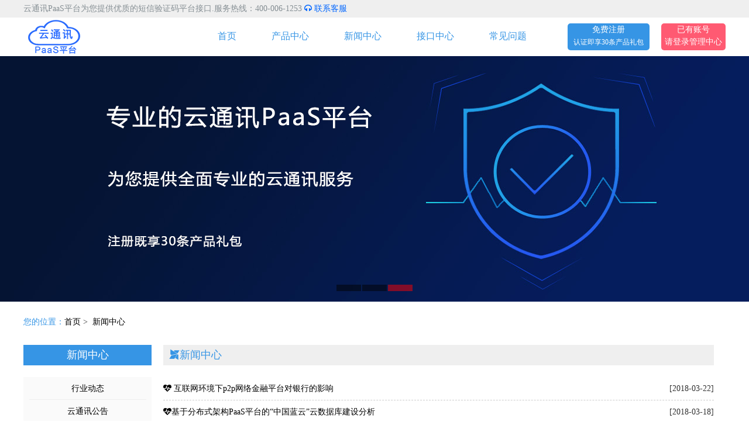

--- FILE ---
content_type: text/html; charset=utf-8
request_url: https://www.e253.com/News/index/p/11.html
body_size: 6995
content:
<!DOCTYPE html PUBLIC "-//W3C//DTD XHTML 1.0 Transitional//EN" "http://www.w3.org/TR/xhtml1/DTD/xhtml1-transitional.dtd"><html xmlns="http://www.w3.org/1999/xhtml"><head><meta http-equiv="Content-Type" content="text/html; charset=utf-8" /><title>新闻中心-	云通讯Pass平台</title><meta name="keywords" content="" /><meta name="description" content="" /><link rel="shortcut icon" type="image/x-icon" href="/App/Modules/Index/Tpl/__PUBLIC__/images/favicon.ico" /><link rel="stylesheet" type="text/css" href="/App/Modules/Index/Tpl/__PUBLIC__/bootstrap/css/bootstrap.min.css" /><link rel="stylesheet" type="text/css" href="/App/Modules/Index/Tpl/__PUBLIC__/font-awesome/css/font-awesome.min.css" /><link rel="stylesheet" href="/App/Modules/Index/Tpl/__PUBLIC__/css/animate.css" /><link rel="stylesheet" href="/App/Modules/Index/Tpl/__PUBLIC__/css/style.css" /><script language="javascript" src="/App/Modules/Index/Tpl/__PUBLIC__/js/jquery-1.11.1.min.js"></script><link rel="stylesheet" type="text/css" href="/App/Modules/Index/Tpl/__PUBLIC__/css/1.css" /><script type="text/javascript" src="/App/Modules/Index/Tpl/__PUBLIC__/js/superslide.2.1.js"></script></head><body><script language="javascript">
$(function(){	
	$(".nn").hover(function (){
		var width=parseInt($(this).css('width'));
		$(this).children(".er").css('min-width',width);
		$(this).children(".er").slideDown(500);
		
	},function(){
		$(this).children(".er").hide();
	});
});
</script><script>
(function(){
    var bp = document.createElement('script');
    var curProtocol = window.location.protocol.split(':')[0];
    if (curProtocol === 'https') {
        bp.src = 'https://zz.bdstatic.com/linksubmit/push.js';
    }
    else {
        bp.src = 'http://push.zhanzhang.baidu.com/push.js';
    }
    var s = document.getElementsByTagName("script")[0];
    s.parentNode.insertBefore(bp, s);
})();
</script><div id="header"><div class="box"><div class="w12"><div class="top">
            	云通讯PaaS平台为您提供优质的短信验证码平台接口.服务热线：400-006-1253
            	<a href="http://wpa.qq.com/msgrd?v=3&uin=28083223&site=qq&menu=yes" target="_blank" style="color:#06F"><i class="fa fa-headphones"></i> 联系客服</a></div></div></div><div class="box1"><div class="w12"><div class="logo"><a href="/" title="云通讯PaaS平台"><img src="/App/Modules/Index/Tpl/__PUBLIC__/images/logo.png"  width="105" height="60" alt="云通讯PaaS平台" /></a></div><div class="right"><a href="https://sms.smsyun.cc/#/register" title="免费注册" rel="nofollow" target="_blank" class="reg"><p class="da">免费注册</p><p class="xiao">认证即享30条产品礼包</p></a><a href="https://sms.smsyun.cc/#/login" title="登录" rel="nofollow" target="_blank" class="login"><p>已有账号</p><p>请登录管理中心</p></div><div class="nav"><ul><li class="nn"><a href="/" title="首页">首页</a></li><li class="nn"><a href="/Product/sms.html" title="产品中心">产品中心</a><ul class="er"><li class="on"><a href="/Product/sms.html" title="短信验证码">短信验证码</a></li><li class="on"><a href="/Product/yx.html" title="会员营销短信">会员营销短信</a></li><li class="on"><a href="/Product/yy.html" title="语音验证码">语音验证码</a></li><li class="on"><a href="/Product/ll.html" title="流量营销">流量营销</a></li><li class="on"><a href="/Product/gj.html" title="国际短信">国际短信</a></li></ul></li><li class="nn"><a href="/News/index.html" title="新闻中心">新闻中心</a><ul class="er"><li class="on"><a href="/News/hydt.html" title="行业动态">行业动态</a></li><li class="on"><a href="/News/gonggao.html" title="云通讯公告">云通讯公告</a></li><li class="on"><a href="/News/ytxzx.html" title="云通讯资讯">云通讯资讯</a></li><li class="on"><a href="/News/dcxzs.html" title="短彩信知识">短彩信知识</a></li><li class="on"><a href="/News/kfzzq.html" title="开发者专区">开发者专区</a></li></ul></li><li class="nn"><a href="/Jk/index.html" title="接口中心">接口中心</a><ul class="er"><li class="on"><a href="/Jk/smssm.html" title="短信接口说明">短信接口说明</a></li><li class="on"><a href="/Jk/mmssm.html" title="彩信接口说明">彩信接口说明</a></li><li class="on"><a href="/Jk/gjsm.html" title="国际短信接口说明">国际短信接口说明</a></li><li class="on"><a href="/Jk/backsm.html" title="短信返回值状态码说明">短信返回值状态码说明</a></li><li class="on"><a href="/Jk/smsphp.html" title="短信接口DEMO-PHP">短信接口DEMO-PHP</a></li><li class="on"><a href="/Jk/smsjava.html" title="短信接口DEMO-JAVA">短信接口DEMO-JAVA</a></li><li class="on"><a href="/Jk/smsasp.html" title="短信接口DEMO-ASP">短信接口DEMO-ASP</a></li><li class="on"><a href="/Jk/smsc.html" title="短信接口DEMO-C# Post.cs">短信接口DEMO-C# Post.cs</a></li><li class="on"><a href="/Jk/smscjj.html" title="短信接口DEMO-C（C++）">短信接口DEMO-C（C++）</a></li><li class="on"><a href="/Jk/smsgo.html" title="短信接口DEMO-GO">短信接口DEMO-GO</a></li><li class="on"><a href="/Jk/smsnode.html" title="短信接口DEMO-NODE.js">短信接口DEMO-NODE.js</a></li><li class="on"><a href="/Jk/smspython.html" title="短信接口DEMO-PYTHON">短信接口DEMO-PYTHON</a></li><li class="on"><a href="/Jk/smspuby.html" title="短信接口DEMO-PUBY">短信接口DEMO-PUBY</a></li><li class="on"><a href="/Jk/smsshell.html" title="短信接口DEMO-SHELL">短信接口DEMO-SHELL</a></li></ul></li><li class="nn"><a href="/Faq/index.html" title="常见问题">常见问题</a><ul class="er"><li class="on"><a href="/Faq/qa.html" title="常见QA">常见QA</a></li></ul></li></ul></div></div></div></div><div id="banner"><!--焦点图开始--><div class="fullSlide"><div class="bd"><ul><li _src="url(/uploads/201805/5af535f4084fa.png)"  ><a href="https://www.e253.com/Product/sms.html" title="短信验证码平台" target="_blank"></a></li><li _src="url(/uploads/201805/5af5646b85eec.png)"  ><a href="https://www.e253.com/Product/yx.html" title="短信群发平台" target="_blank"></a></li><li _src="url(/uploads/201805/5af5696b8c181.png)"  ><a href="https://www.e253.com/Product/sms.html" title="短信验证码" target="_blank"></a></li></ul></div><div class="hd"><ul></ul></div><span class="prev"></span><span class="next"></span></div><script type="text/javascript">
      $(".fullSlide").hover(function(){
          $(this).find(".prev,.next").stop(true, true).fadeTo("show", 0.5)
      },
      function(){
          $(this).find(".prev,.next").fadeOut()
      });
      $(".fullSlide").slide({
          titCell: ".hd ul",
          mainCell: ".bd ul",
          effect: "fold",
          autoPlay: true,
          autoPage: true,
          trigger: "click",
          startFun: function(i) {
              var curLi = jQuery(".fullSlide .bd li").eq(i);
              if ( !! curLi.attr("_src")) {
                  curLi.css("background-image", curLi.attr("_src")).removeAttr("_src")
              }
          }
      });
    </script><!--焦点图结束--></div><div id="zy"><div class="box1"><span>您的位置：</span><a href="/" title="首页">首页</a>&nbsp;&gt;&nbsp;
        <a href="/News/index.html" title="新闻中心">新闻中心</a></div><div class="box2"><div class="left"><div class="title">新闻中心</div><div class="clear">&nbsp;</div><div class="box"><ul><li><a href="/News/hydt.html">行业动态</a></li><li><a href="/News/gonggao.html">云通讯公告</a></li><li><a href="/News/ytxzx.html">云通讯资讯</a></li><li><a href="/News/dcxzs.html">短彩信知识</a></li><li><a href="/News/kfzzq.html">开发者专区</a></li></ul></div><div class="clear">&nbsp;</div></div><div class="right"><div class="title">&nbsp;&nbsp;<i class="fa fa-modx"></i>新闻中心</div><div class="clear">&nbsp;</div><ul><li><a href="/News/main/id/932.html" title=" 互联网环境下p2p网络金融平台对银行的影响"><i class="fa fa-heartbeat"></i> 互联网环境下p2p网络金融平台对银行的影响</a><span>[2018-03-22]</span></li><li><a href="/News/main/id/915.html" title="基于分布式架构PaaS平台的“中国蓝云”云数据库建设分析"><i class="fa fa-heartbeat"></i>基于分布式架构PaaS平台的“中国蓝云”云数据库建设分析</a><span>[2018-03-18]</span></li><li><a href="/News/main/id/914.html" title="如何利用云通讯PaaS平台助力大数据行业"><i class="fa fa-heartbeat"></i>如何利用云通讯PaaS平台助力大数据行业</a><span>[2018-03-18]</span></li><li><a href="/News/main/id/913.html" title="Saas平台技术应用于云呼叫中心的解决方案"><i class="fa fa-heartbeat"></i>Saas平台技术应用于云呼叫中心的解决方案</a><span>[2018-03-18]</span></li><li><a href="/News/main/id/912.html" title=" AI技术在互联网行业中的应用场景概述"><i class="fa fa-heartbeat"></i> AI技术在互联网行业中的应用场景概述</a><span>[2018-03-18]</span></li><li><a href="/News/main/id/911.html" title=""互联网+短信群发通知平台"如何打造行业短信应用新方向"><i class="fa fa-heartbeat"></i>"互联网+短信群发通知平台"如何打造行业短信应用新方向</a><span>[2018-03-17]</span></li><li><a href="/News/main/id/910.html" title="人力资源管理如何利用大数据进行创新改革"><i class="fa fa-heartbeat"></i>人力资源管理如何利用大数据进行创新改革</a><span>[2018-03-17]</span></li><li><a href="/News/main/id/909.html" title="区块链技术在金融市场基础设施及金融行业的布局应用"><i class="fa fa-heartbeat"></i>区块链技术在金融市场基础设施及金融行业的布局应用</a><span>[2018-03-17]</span></li><li><a href="/News/main/id/908.html" title="云通讯服务将突破通信发展的困境，成为通信领域的一个新战场。"><i class="fa fa-heartbeat"></i>云通讯服务将突破通信发展的困境，成为通信领域的一个新战场。</a><span>[2018-03-17]</span></li><li><a href="/News/main/id/907.html" title="云通讯paas平台推动不同通信模式的整合与发展"><i class="fa fa-heartbeat"></i>云通讯paas平台推动不同通信模式的整合与发展</a><span>[2018-03-17]</span></li><li><a href="/News/main/id/906.html" title="如何正确使用网站、APP短信验证码平台接口"><i class="fa fa-heartbeat"></i>如何正确使用网站、APP短信验证码平台接口</a><span>[2018-03-16]</span></li><li><a href="/News/main/id/905.html" title="云计算环境下如何搭建新型云件PaaS平台"><i class="fa fa-heartbeat"></i>云计算环境下如何搭建新型云件PaaS平台</a><span>[2018-03-16]</span></li><li><a href="/News/main/id/904.html" title="云通讯为您深层次解读云计算和SaaS的核心知识"><i class="fa fa-heartbeat"></i>云通讯为您深层次解读云计算和SaaS的核心知识</a><span>[2018-03-16]</span></li><li><a href="/News/main/id/903.html" title="如果我不是码农，我的生活是否能更美好？"><i class="fa fa-heartbeat"></i>如果我不是码农，我的生活是否能更美好？</a><span>[2018-03-16]</span></li><li><a href="/News/main/id/902.html" title="许多大公司争着排队进群区块链行业，小公司还会有机会么？"><i class="fa fa-heartbeat"></i>许多大公司争着排队进群区块链行业，小公司还会有机会么？</a><span>[2018-03-16]</span></li><li><a href="/News/main/id/901.html" title="TO B市场已经站在价值的洼地，是谁低估了这个风口？"><i class="fa fa-heartbeat"></i>TO B市场已经站在价值的洼地，是谁低估了这个风口？</a><span>[2018-03-15]</span></li><li><a href="/News/main/id/900.html" title="国内SaaS行业的商业模式风险在哪里，现状如何，未来在哪里"><i class="fa fa-heartbeat"></i>国内SaaS行业的商业模式风险在哪里，现状如何，未来在哪里</a><span>[2018-03-15]</span></li><li><a href="/News/main/id/899.html" title="xmpp通信协议在即时通讯行业的应用方案"><i class="fa fa-heartbeat"></i>xmpp通信协议在即时通讯行业的应用方案</a><span>[2018-03-15]</span></li><li><a href="/News/main/id/898.html" title="浅谈区块链技术在国内票据市场的应用场景"><i class="fa fa-heartbeat"></i>浅谈区块链技术在国内票据市场的应用场景</a><span>[2018-03-15]</span></li><li><a href="/News/main/id/897.html" title="做到五点 让企业在线网页短信群发平台文案更吸引人"><i class="fa fa-heartbeat"></i>做到五点 让企业在线网页短信群发平台文案更吸引人</a><span>[2018-03-14]</span></li></ul><div class="page">647 条记录 11/33 页 <a href='/News/index/p/1.html' >第一页</a> <a href='/News/index/p/10.html'>上一页</a> <span class='current'>11</span><a href='/News/index/p/12.html'>12</a><a href='/News/index/p/13.html'>13</a><a href='/News/index/p/14.html'>14</a><a href='/News/index/p/15.html'>15</a> <a href='/News/index/p/12.html'>下一页</a>   <a href='/News/index/p/33.html' >最后一页</a></div></div></div></div><div id="footer"><div class="box1"><div class="w12"><div class="container-fluid"><div class="row"><div class="col-1"></div><div class="col-3 prt"><ul><li class="title">| 产品与服务</li><li><a href="/Product/sms.html" title="短信验证码">短信验证码</a></li><li><a href="/Product/yx.html" title="会员营销短信">会员营销短信</a></li><li><a href="/Product/ll.html" title="流量营销">流量营销</a></li><li><a href="/Product/yy.html" title="语音验证码">语音验证码</a></li><li><a href="/Product/gj.html" title="国际短信">国际短信</a></li><li><a href="/Jk/index.html" title="接口中心">接口中心</a></li></ul></div><div class="col-2 hz"><ul><li class="title">| 合作与共赢</li><li><a href="" title="合作伙伴">合作伙伴</a></li><li><a href="/Faq/qa.html" title="常见问题">常见问题</a></li><li><a href="" title="投融对接">投融对接</a></li></ul></div><div class="col-2 hz"><ul><li class="title">| 走进云通讯</li><li><a href="/News/gonggao.html" title="253公告">云通讯公告</a></li><li><a href="/News/hydt.html" title="行业动态">行业动态</a></li><li><a href="/Gywm/index.html" title="关于我们">关于我们</a></li></ul></div><div class="col-3 kf"><div class="title">客服热线</div><div class="tel">400-006-1253</div><div class="time">周一至周日00:00~24:00</div></div></div></div></div></div><div class="box"><div class="w12"><div class="foot-line"><span><img src="/App/Modules/Index/Tpl/__PUBLIC__/images/bottom-logo.png" width="73"  alt="E253短信验证码平台" /></span></div></div><div class="content"><p>最终解释权归: 云通讯Paas平台[云通讯(中国)]&nbsp;&nbsp;&nbsp;&nbsp;版本所有Copyright@2012-2020 AII Right Reserved&nbsp;<br style="font-family: " microsoft="" font-size:="" white-space:="" background-color:=""/></p><p>客服QQ :28083223&nbsp;<a href="https://www.e253.com/sitemap.xml" target="_self">Sitemap</a>&nbsp;<a href="https://www.e253.com/sitemap.html" target="_self">网站地图</a></p><p>云通讯PaaS平台,专业的短信验证码平台接口供应商,三网合一端口号,语音/<a href="https://www.e253.com/Product/gj.html" target="_self">国际短信</a>,短信群发平台、视频短信、5G消息短信等致力于为客户提供优质的服务，支持PHP、ASP、JAVA、C、C++等多种开发语言。接口api直接可以集成接入ios和Android系统。免费试用,为每一条短信负责,广泛应用于用户注册、密码找回、登陆保护等场景。<a href="https://www.e253.com/News/main/id/505.html" target="_self">申请友情链接联系QQ:28083223</a></p><p><a href="https://beian.miit.gov.cn" target="_self">辽ICP备12014304号-3</a></p><hr/><p>各地分站：<a href="https://www.e253.com/Area/index/area/beijing" target="_self">北京</a>、<a href="https://www.e253.com/Area/index/area/shenyang" target="_self">沈阳</a>、<a href="https://www.e253.com/Area/index/area/hebei" target="_self" textvalue="河北">河北</a>、<a href="https://www.e253.com/Area/index/area/shanghai" target="_self" textvalue="上海">上海</a>、<a href="https://www.e253.com/Area/index/area/datong" target="_self" textvalue="大同">大同</a>、<a href="https://www.e253.com/Area/index/area/sanya" target="_self">三亚</a>、<a href="https://www.e253.com/Area/index/area/fuzhou" target="_self" textvalue="福州">福州</a>、<a href="https://www.e253.com/Area/index/area/xiamen" target="_self" textvalue="厦门">厦门</a>、<a href="https://www.e253.com/Area/index/area/quanzhou" target="_self">泉州</a>、<a href="https://www.e253.com/Area/index/area/zhanghzou" target="_self">漳州</a>、<a href="https://www.e253.com/Area/index/area/xianyang" target="_self">咸阳</a>、<a href="https://www.e253.com/Area/index/area/chengde" target="_self">承德</a>、<a href="https://www.e253.com/Area/index/area/langfang" target="_self">廊坊</a>、<a href="https://www.e253.com/Area/index/area/qinhuangdao/" target="_self">秦皇岛</a>、<a href="https://www.e253.com/Area/index/area/baoding" target="_self" textvalue="保定">保定</a>、<a href="https://www.e253.com/Area/index/area/tangshan" target="_self" textvalue="唐山">唐山</a>、<a href="https://www.e253.com/Area/index/area/luoyang" target="_self" textvalue="洛阳">洛阳</a>、<a href="https://www.e253.com/Area/index/area/kaifeng" target="_self" textvalue="开封">开封</a>、<a href="https://www.e253.com/Area/index/area/lianyungang" target="_self" textvalue="连云港">连云港</a>、<a href="https://www.e253.com/Area/index/area/nantong" target="_self" textvalue="南通">南通</a>、<a href="https://www.e253.com/Area/index/area/wuxi" target="_self" textvalue="无锡">无锡</a>、<a href="https://www.e253.com/Area/index/area/yanzheng" target="_self" textvalue="盐城">盐城</a>、<a href="https://www.e253.com/Area/index/area/xuzhou" target="_self" textvalue="徐州">徐州</a>、<a href="https://www.e253.com/Area/index/area/weihai" target="_self" textvalue="威海">威海</a>、<a href="https://www.e253.com/Area/index/area/yantai" target="_self" textvalue="烟台">烟台</a>、<a href="https://www.e253.com/Area/index/area/qingdao" target="_self" textvalue="青岛">青岛</a>、<a href="https://www.e253.com/Area/index/area/zhongshan" target="_self" textvalue="中山">中山</a>、<a href="https://www.e253.com/Area/index/area/fuoshan" target="_self" textvalue="佛山">佛山</a>、<a href="https://www.e253.com/Area/index/area/shantou" target="_self" textvalue="汕头">汕头</a>、<a href="https://www.e253.com/Area/index/area/shantou" target="_self" textvalue="东莞">东莞</a>、<a href="https://www.e253.com/Area/index/area/zhuzhou" target="_self" textvalue="株洲">株洲</a>、<a href="https://www.e253.com/Area/index/area/wenzhou" target="_self" textvalue="温州">温州</a>、<a href="https://www.e253.com/Area/index/area/yangzhou" target="_self" textvalue="扬州">扬州</a>、<a href="https://www.e253.com/Area/index/area/huizhou" target="_self" textvalue="惠州">惠州</a>、<a href="https://www.e253.com/Area/index/area/ningbo" target="_self" textvalue="宁波">宁波</a>、<a href="https://www.e253.com/Area/index/area/zhuhai" target="_self" textvalue="珠海">珠海</a>、<a href="https://www.e253.com/Area/index/area/dalian" target="_self" textvalue="大连">大连</a>、<a href="https://www.e253.com/Area/index/area/suzhou" target="_self" textvalue="苏州">苏州</a>、<a href="https://www.e253.com/Area/index/area/haikou" target="_self" textvalue="海口">海口</a>、<a href="https://www.e253.com/Area/index/area/guangzhou" target="_self" textvalue="广州">广州</a>、<a href="https://www.e253.com/Area/index/area/nanning" target="_self" textvalue="南宁">南宁</a>、<a href="https://www.e253.com/Area/index/area/kunming" target="_self" textvalue="昆明">昆明</a>、<a href="https://www.e253.com/Area/index/area/fuzhou" target="_self" textvalue="福州">福州</a>、<a href="https://www.e253.com/Area/index/area/hangzhou" target="_self" textvalue="杭州">杭州</a>、<a href="https://www.e253.com/Area/index/area/nanchang" target="_self" textvalue="南昌">南昌</a>、<a href="https://www.e253.com/Area/index/area/changsha" target="_self" textvalue="长沙">长沙</a>、<a href="https://www.e253.com/Area/index/area/guiyang" target="_self" textvalue="贵阳">贵阳</a>、<a href="https://www.e253.com/Area/index/area/chongqing" target="_self" textvalue="重庆">重庆</a>、<a href="https://www.e253.com/Area/index/area/wuhan" target="_self" textvalue="武汉">武汉</a>、<a href="https://www.e253.com/Area/index/area/hefei" target="_self" textvalue="合肥">合肥</a>、<a href="https://www.e253.com/Area/index/area/nanjing" target="_self" textvalue="南京">南京</a>、<a href="https://www.e253.com/Area/index/area/zhengzhou" target="_self" textvalue="郑州">郑州</a>、<a href="https://www.e253.com/Area/index/area/chengdu" target="_self" textvalue="成都">成都</a>、<a href="https://www.e253.com/Area/index/area/xining" target="_self" textvalue="西宁">西宁</a>、<a href="https://www.e253.com/Area/index/area/wlmq" target="_self" textvalue="乌鲁木齐">乌鲁木齐</a>、<a href="https://www.e253.com/Area/index/area/lanzhou" target="_self" textvalue="兰州">兰州</a>、<a href="https://www.e253.com/Area/index/area/xian" target="_self" textvalue="西安">西安</a>、<a href="https://www.e253.com/Area/index/area/taiyan" target="_self" textvalue="太原">太原</a>、<a href="https://www.e253.com/Area/index/area/jinan" target="_self" textvalue="济南">济南</a>、<a href="https://www.e253.com/Area/index/area/sjz" target="_self" textvalue="石家庄">石家庄</a>、<a href="https://www.e253.com/Area/index/area/tianjin" target="_self" textvalue="天津">天津</a>、<a href="https://www.e253.com/Area/index/area/hhht" target="_self" textvalue="呼和浩特">呼和浩特</a>、<a href="https://www.e253.com/Area/index/area/changchun" target="_self" textvalue="长春">长春</a>、<a href="https://www.e253.com/Area/index/area/haerbin" target="_self" textvalue="哈尔滨">哈尔滨</a>、<a href="https://www.e253.com/Area/index/area/qinghai" target="_self" textvalue="青海">青海</a>、<a href="https://www.e253.com/Area/index/area/gansu" target="_self" textvalue="甘肃">甘肃</a>、<a href="https://www.e253.com/Area/index/area/sx" target="_self" textvalue="陕西">陕西</a>、<a href="https://www.e253.com/Area/index/area/yunnan" target="_self" textvalue="云南">云南</a>、<a href="https://www.e253.com/Area/index/area/sichuan" target="_self" textvalue="四川">四川</a>、<a href="https://www.e253.com/Area/index/area/hainan" target="_self" textvalue="海南">海南</a>、<a href="https://www.e253.com/Area/index/area/guangdong" target="_self" textvalue="广东">广东</a>、<a href="https://www.e253.com/Area/index/area/hunan" target="_self" textvalue="湖南">湖南</a>、<a href="https://www.e253.com/Area/index/area/hubei" target="_self" textvalue="湖北">湖北</a>、<a href="https://www.e253.com/Area/index/area/henan" target="_self" textvalue="河南">河南</a>、<a href="https://www.e253.com/Area/index/area/shandong" target="_self" textvalue="山东">山东</a>、<a href="https://www.e253.com/Area/index/area/jiangxi" target="_self" textvalue="江西">江西</a>、<a href="https://www.e253.com/Area/index/area/fujian" target="_self" textvalue="福建">福建</a>、<a href="https://www.e253.com/Area/index/area/anhui" target="_self" textvalue="安徽">安徽</a>、<a href="https://www.e253.com/Area/index/area/zhejiang" target="_self" textvalue="浙江">浙江</a>、<a href="https://www.e253.com/Area/index/area/jiangsu" target="_self" textvalue="江苏">江苏</a>、<a href="https://www.e253.com/Area/index/area/heilongjiang" target="_self" textvalue="黑龙江">黑龙江</a>、<a href="https://www.e253.com/Area/index/area/liaoning" target="_self" textvalue="辽宁">辽宁</a>、<a href="https://www.e253.com/Area/index/area/shanxi" target="_self" textvalue="山西">山西</a>、<a href="https://www.e253.com/Area/index/area/Japan" target="_self">日本</a>、<a href="https://www.e253.com/Area/index/area/Korea" target="_self">韩国</a>、<a href="https://www.e253.com/Area/index/area/Vietnam" target="_self">越南</a>、<a href="https://www.e253.com/Area/index/area/Indonesia" target="_self">印尼</a>、<a href="https://www.e253.com/Area/index/area/Thailand" target="_self">泰国</a>、<a href="https://www.e253.com/Area/index/area/HongKong" target="_self">香港</a>、<a href="https://www.e253.com/Area/index/area/Taiwan" target="_self">中国台湾</a>、<a href="https://www.e253.com/Area/index/area/Macau" target="_self">澳门</a>、<a href="https://www.e253.com/Area/index/area/India" target="_self">印度</a>、<a href="https://www.e253.com/Area/index/area/usa" target="_self">美国</a>、<a href="https://www.e253.com/Area/index/area/Thailand" target="_self">泰国</a>、<a href="https://www.e253.com/Area/index/area/Germany" target="_self">德国</a>、<a href="https://www.e253.com/Area/index/area/Malaysia" target="_self">马来西亚</a>、<a href="https://www.e253.com/Area/index/area/Philippines" target="_self">菲律宾</a>、<a href="https://www.e253.com/Area/index/area/Myanmar" target="_self">缅甸</a>、<a href="https://www.e253.com/Area/index/area/Cambodia" target="_self">柬埔寨</a>、<a href="https://www.e253.com/Area/index/area/Brazil" target="_self">巴西</a>、<a href="https://www.e253.com/Area/index/area/yingguo" target="_self">英国</a>、<a href="https://www.e253.com/Area/index/area/laowo" target="_self">老挝</a>、<a href="https://www.e253.com/Area/index/area/nanfei" target="_self">南非</a>、<a href="https://www.e253.com/Area/index/area/Australia" target="_self">澳大利亚</a>、<a href="https://www.e253.com/Area/index/area/xinxilan" target="_self">新西兰</a>、<a href="https://www.e253.com/Area/index/area/aozhou" target="_self">澳洲</a>、<a href="https://www.e253.com/Area/index/area/dongnanya" target="_self">东南亚</a>、<a href="https://www.e253.com/Area/index/area/nrly" target="_self">尼日利亚</a>、<a href="https://www.e253.com/Area/index/area/moxige" target="_self">墨西哥</a>、<a href="https://www.e253.com/Area/index/area/ydnxy" target="_self">印度尼西亚</a>、<a href="https://www.e253.com/Area/index/area/zanbiya" target="_self">赞比亚</a></p></div></div></div><script>
var _hmt = _hmt || [];
(function() {
  var hm = document.createElement("script");
  hm.src = "https://hm.baidu.com/hm.js?b15108d206325c83d4cc6db299dafe6d";
  var s = document.getElementsByTagName("script")[0]; 
  s.parentNode.insertBefore(hm, s);
})();
</script><!--美洽客服--><script type='text/javascript'>
    (function(a, b, c, d, e, j, s) {
        a[d] = a[d] || function() {
            (a[d].a = a[d].a || []).push(arguments)
        };
        j = b.createElement(c),
            s = b.getElementsByTagName(c)[0];
        j.async = true;
        j.charset = 'UTF-8';
        j.src = 'https://static.meiqia.com/widget/loader.js';
        s.parentNode.insertBefore(j, s);
    })(window, document, 'script', '_MEIQIA');
    _MEIQIA('entId', '6641d608583291e1b11ae75efdd5db28');
    </script><!--<script>(function() {var _53code = document.createElement("script");_53code.src = "https://tb.53kf.com/code/code/0a0006ad28fddfc704457d7236daa6266/1";var s = document.getElementsByTagName("script")[0]; s.parentNode.insertBefore(_53code, s);})();</script>--><!--
<link rel="stylesheet" href="/App/Modules/Index/Tpl/__PUBLIC__/css/meiqia.css" /><script language="javascript" src="/App/Modules/Index/Tpl/__PUBLIC__/js/meiqia.js"></script>--></div></body></html>

--- FILE ---
content_type: text/css
request_url: https://www.e253.com/App/Modules/Index/Tpl/__PUBLIC__/css/style.css
body_size: 6959
content:
@charset "utf-8";
html{ width:100%;}
ul,li{ margin:0; padding:0; list-style:none;}
img{ border:0;}
body{ color:#333;margin:0; padding:0; font-family:"微软雅黑"; font-size:14px !important;}
img{border:0;}
a{ color:#333; text-decoration:none;}
a:hover{ color:#000;text-decoration:none;}
.jiao{ height:18px; background:url(../images/index_06.png) center top no-repeat;}
.jiao-w{ height:18px; background:url(../images/index_07.png) center top no-repeat;}
.container-fluid{ width:1200px; height:auto; overflow:hidden;}
/**header**/
#header{ width:100%; min-width:1200px;}
#header .w12{ width:1200px; height:auto; overflow:hidden; margin:0 auto;}
#header .box{ width:100%; height:auto; overflow:hidden; background:#EFEFEF;}
#header .box .top{ width:100%; line-height:30px; height:30px; color:#868F94;}

#header .box1 { width:100%;height:auto; overflow:hidden; margin:3px 0;}
#header .box1 .logo{ width:105px; float:left; height:auto; overflow:hidden;}
#header .box1 .nav{ width:auto; float:right;height:auto; overflow:hidden; margin-right:40px; margin-top:10px;}
#header .box1 .nav ul{ display:block; width:100%; height:40px; overflow:hidden;}
#header .box1 .nav ul li{ display:block; width:auto; float:left; padding:0 30px; line-height:38px; }
#header .box1 .nav ul li:hover{border-bottom:2px solid #d5931d; }
#header .box1 .nav ul li a{ font-size:16px; color:#3695e5;}
#header .box1 .nav ul li .er{
	display:none; 
	position:absolute; 
	min-width:120px;
	width:auto; 
	height:auto; 
	overflow:hidden; 
	z-index:1000;
	margin-left:-30px;
	margin-top:2px;
	background:#fff;
	}
#header .box1 .nav ul li .er .on{
	display:block;
	min-width:100%;
	width:auto; 
	height:40px; 
	line-height:40px; 
	float:none;
	padding:0;
	white-space:nowrap;
	}
#header .box1 .nav ul li .er .on:hover{ border:none; background:#EFEFEF; }
#header .box1 .nav ul li .er .on a{ display:block; width:100%; height:100%; text-align:center; font-size:14px}
#header .box1 .nav ul li .er .on:hover a{color:#d5931d;}

#header .box1 .right{ width:270px; float:right; height:auto; overflow:hidden; margin-top:7px;}
#header .box1 .right .reg{ display:block; width:140px; float:left; height:46px !important; height:auto; background:#3695e5; text-align:center; color:#fff; border-radius:5px;}
#header .box1 .right .login{ display:block; width:110px; height:46px !important; float:left; margin-left:20px;  height:auto; background:#ff5a72; text-align:center; color:#fff; border-radius:5px;}
#header .box1 .right p{ margin:0; padding:0;}
#header .box1 .right .da{ width:100%; height:23px;}
#header .box1 .right .xiao{ width:100%; height:23px; font-size:12px;}




#banner{ width:100%; min-width:1200px;  position:relative; }

/**main**/

#main{ width:100%; min-width:1200px; margin:0 auto; height:auto; overflow:hidden; }
#main .bg-w{ background:#fff !important;}
#main .txt-center{ text-align:center;}
#main .w12{ width:1200px; margin:0 auto; height:auto; overflow:hidden;}
#main .box{width:100%; height:auto; overflow:hidden; margin-top:60px;}
#main .box h2{ display:block; text-align:center; color:#4d4d4d;}
#main .box .title{ font-size:25px; color:#898989; text-align:center; margin-bottom:30px;}
#main .box a{ display:block; width:100%; height:auto; overflow:hidden;}
#main .box  .img{ text-align:center; height:auto; overflow:hidden; margin-bottom:20px; text-align:center;}
#main .box  .content{ text-align:center; height:auto; overflow:hidden; padding:0 20px; text-align:center;}
#main .box  .content p{ margin-top:10px; color:#999; line-height:30px;}
#main .box a:hover .content p{ color:#06C;}
#main .box  .line-right{ border-right:1px solid #ddd;}

#main .box3{ width:100%; height:auto; overflow:hidden; background:#F8F9FB; margin-top:30px;}
#main .box3 h1{font-size: 36px; color: #333; text-align: center; margin-top:30px;}
#main .box3 .title{ text-align:center;}
#main .box3 .border { width:1200px; margin:0 auto; height:634px; position:relative; margin-top:30px; border:none !important;}
#main .box3 .border .butt{ width:341px; height:103px; }
#main .box3 .border .one{position:absolute; top:30px; left:110px;}
#main .box3 .border .two{position:absolute; top:133px; left:160px;}
#main .box3 .border .three{position:absolute; top:236px; left:110px;}
#main .box3 .border .four{position:absolute; top:339px; left:160px;}
#main .box3 .border .five{position:absolute; top:442px; left:110px;}
#main .box3 .border .six{position:absolute;  top:30px; left:750px;}
#main .box3 .border .seven{position:absolute; top:133px; left:700px;}
#main .box3 .border .eight{position:absolute; top:236px; left:750px;}
#main .box3 .border .nine{position:absolute; top:339px; left:700px;}
#main .box3 .border .ten{position:absolute; top:442px; left:750px;}
#main .box3 .border .butt .icon{ width:91px; height:103px; float:left; text-align:center; line-height:103px; font-size:16px; background:url(../images/sms-icon2.png) center center  no-repeat;}
#main .box3 .border .butt .icon-show{ width:91px; height:103px; float:left; text-align:center; line-height:103px; font-size:16px; background:url(../images/sms-icon1.png) center center  no-repeat; color:#fff;}
#main .box3 .border .butt .b-line{ width:250px; height:103px; float:left; line-height:103px; color:#06C;}
#main .box3 .border .butt .b-line hr{ margin-top:52px; display:none;}
#main .box3 .border .center{ width:300px; height:634px; background:url(../images/sms-bg.png) center center no-repeat; text-align:center; position:absolute; left:450px;}
#main .box3 .border .center img{ margin-top:75px; margin-right:1px;}

#main .box4{ width:100%; height:auto; overflow:hidden; margin-top:30px;}
#main .box4 .title{ width:100%; height:auto; overflow:hidden; text-align:center;}
#main .box4 .title p{ font-size:18px; color:#999;}
#main .box4 .img{ text-align:center;}
#main .box4 .content{ height:auto; overflow:hidden; padding-right:90px; margin-top:40px;}
#main .box4 .content h1{ display:block; text-align:right; color:#11244C;}
#main .box4 .content h5{ display:block; text-align:right; color:#11244C;}
#main .box4 .content p{ color:#A4A5AA; line-height:2em;}
#main .box4 .content .right{ text-align:right; color:#A4A5AA;}

#main .box5{ width:100%; height:auto; overflow:hidden; background:#F8F9FB; margin-top:30px; padding:80px 0;}
#main .box5 .title{ width:100%; height:auto; overflow:hidden; text-align:center;}
#main .box5 .title p{ font-size:18px; color:#999;}
#main .box5 .img{ text-align:center;}
#main .box5 .content{ height:auto; overflow:hidden; padding-left:90px; margin-top:40px;}
#main .box5 .content h1{ display:block; text-align:left; color:#11244C;}
#main .box5 .content h5{ display:block; text-align:left; color:#11244C;}
#main .box5 .content p{ color:#A4A5AA; line-height:2em;}
#main .box5 .content .right{ text-align:right; color:#A4A5AA;}

#main .box6{ width:100%; height:auto; overflow:hidden; margin-top:30px;}
#main .box6 .title{ width:100%; height:auto; overflow:hidden; text-align:center;}
#main .box6 .title p{ font-size:18px; color:#999;}
#main .box6 .img{ text-align:center;}
#main .box6 .content{ height:auto; overflow:hidden; padding-right:90px; margin-top:40px;}
#main .box6 .content h1{ display:block; text-align:right; color:#11244C;}
#main .box6 .content h5{ display:block; text-align:right; color:#11244C;}
#main .box6 .content p{ color:#A4A5AA; line-height:2em;}
#main .box6 .content .right{ text-align:right; color:#A4A5AA;}

#main .box7{ width:100%; height:auto; overflow:hidden; margin-top:30px;  padding:100px 0;}
#main .box7 .title{ width:100%; height:auto; overflow:hidden; text-align:center;}
#main .box7 .title p{ font-size:18px; color:#999;}
#main .box7 .img{ text-align:center;}
#main .box7 .content{ height:auto; overflow:hidden; padding-right:90px; margin-top:40px;}
#main .box7 .content h1{ display:block; text-align:right; color:#11244C;}
#main .box7 .content h5{ display:block; text-align:right; color:#11244C;}
#main .box7 .content p{ color:#A4A5AA; line-height:2em;}
#main .box7 .content .right{ text-align:right; color:#A4A5AA;}

#main .box8{ width:100%; height:auto; overflow:hidden; background:#F8F9FB; margin-top:30px; padding-bottom:50px;}
#main .box8 .title{ width:100%; height:auto; overflow:hidden; text-align:center; margin-top:50px; }
#main .box8 .title p{ font-size:18px; color:#999;}
#main .box8 .list{ display:block; width:1100px; height:auto; overflow:hidden; margin:0 auto; padding-top:30px;}
#main .box8 .list li{ width:110px; float:left; height:auto; overflow:hidden; text-align:center;}
#main .box8 .title .login{ display:inline-block; width:160px; height:50px; background:#5adaff; border-radius:5px; margin:0 auto; text-align:center; line-height:50px; color:#FFF; font-size:18px;}
#main .box8 .title .login:hover{ background:#73deff;}
#main .box8 .title .reg{ display:inline-block; width:160px; height:50px; background:#71A5F0; border-radius:5px; margin:0 auto; text-align:center; line-height:50px; color:#FFF; font-size:18px;}
#main .box8 .title .reg:hover{ background:#71a7fd;}
#main .box8 .img{ height:auto; overflow:hidden; text-align:center;}

#main .box2{ width:100%; height:auto; overflow:hidden; margin-top:30px;}
#main .box2 h1{line-height:60px; font-size: 36px; color: #333; text-align: center;}
#main .box2 .left{ width:575px; float:left; height:auto; overflow:hidden; margin-right:50px; background:#FFF; margin-bottom:30px;}
#main .box2 .title{ width:100%; height:auto; overflow:hidden; font-size:20px; line-height:2em; padding:0 20px; border-bottom:1px #ddd solid;}
#main .box2 .title a{ float:right; font-size:14px; margin-right:40px;}
#main .box2 .tj{ width:546px; height:auto; overflow:hidden; margin:10px auto; border-bottom:1px #ddd dashed; padding-bottom:10px;}
#main .box2 .tj .icon{ width:242px; height:150px; margin-right:13px; float:left;}
#main .box2 .tj .tj-txt{ width:291px; float:left;}
#main .box2 .tj .tj-txt h3{background:url(../images/index_10.png) left center no-repeat; font-size:16px; font-weight:bold; padding-left:20px; margin:0; margin-bottom:15px;}
#main .box2 .tj .tj-txt p{ text-indent:2em; line-height:1.8em;}
#main .box2 ul { display:block; width:95%; margin:0 auto;}
#main .box2 ul li{ display:block; width:100%; height:40px; line-height:40px; background:url(../images/index_10.png) left center no-repeat; padding-left:20px;}
#main .box2 ul li span{ float:right; margin-right:20px;}
#main .box2 .right{ width:575px; float:left; height:auto; overflow:hidden; background:#FFF; margin-bottom:30px;}

#main .box9 {width:100%; height:auto; overflow:hidden; background:url(../images/product1.png)  top center no-repeat;}
#main .box9 h1{ display:block; text-align:center; line-height:60px; margin-top:80px;}
#main .box9 .txt-center{ text-align:center;}
#main .box9 ul{ display:inline-block; width:auto; height:auto; overflow:hidden; margin-top:80px;}
#main .box9 ul li{ display:block; width:241px; height:500px; float:left; background:url(../images/mobile_phone-1.png) no-repeat; text-align:center; margin:0 5px; padding-top:62px;}

#main .box10{ width:100%; height:auto; overflow:hidden; background:#F8F9FB; padding:40px; margin-top:30px; }
#main .box10 .title{ width:100%; height:auto; overflow:hidden; text-align:center;}
#main .box10 .title p{ font-size:18px; color:#999;}
#main .box10 .img{ text-align:center;}
#main .box10 .content{ height:auto; overflow:hidden; padding-right:90px; margin-top:40px;}
#main .box10 .content h1{ display:block; color:#11244C;}
#main .box10 .content h5{ display:block; color:#7C7C7C; font-size:18px; }
#main .box10 .content p{ color:#A4A5AA; line-height:2em;}
#main .box10 .content .right{ text-align:right; color:#A4A5AA;}

#main .box11{ width:100%; height:auto; overflow:hidden;  padding:40px 0;}
#main .box11 .title{ width:100%; height:auto; overflow:hidden; text-align:center;}
#main .box11 .title p{ font-size:18px; color:#999;}
#main .box11 .img{ text-align:center;}
#main .box11 .content{ height:auto; overflow:hidden; padding-left:90px; margin-top:40px;}
#main .box11 .content h1{ display:block; text-align:right; color:#11244C;}
#main .box11 .content h5{ display:block; text-align:right; color:#7C7C7C; font-size:18px;}

#main .box12 {width:100%; height:auto; overflow:hidden; background:url(../images/vipbanner.png)  top center no-repeat;}
#main .box12 h1{ display:block; text-align:center; line-height:60px; margin-top:80px;}
#main .box12 .txt-center{ text-align:center;}
#main .box12 ul{ display:inline-block; width:auto; height:auto; overflow:hidden; margin-top:80px;}
#main .box12 ul li{ display:block; width:241px; height:500px; float:left; background:url(../images/mobile_phone-1.png) no-repeat; text-align:center; margin:0 5px; padding-top:62px;}

#main .box13{ width:100%; height:auto; overflow:hidden; background:#F8F9FB; padding:40px; margin-top:30px; }
#main .box13 .title{ width:100%; height:auto; overflow:hidden; text-align:center;}
#main .box13 .title p{ font-size:18px; color:#999;}
#main .box13 .borders{ border:1px solid #E6E6E6; background:#fff; height:265px; padding:20px; margin-top:30px;}
#main .box13 .borders .img{ background:url(../images/wechat1.png) left center no-repeat; height:43px;}
#main .box13 .borders .content{ line-height:2em; height:auto; overflow:hidden; margin-top:10px;}
#main .box13 .borders .content span{ color:#81AAEF;}
#main .box13 .borders .txt1{ text-align:center; font-size:18px; line-height:35px; margin-top:5px;}
#main .box13 .borders .txt2{ text-align:center; font-size:16px; color:#81AAEF;}

#main .box14{ width:100%; height:361px; background:#fb4955;}

#main .box15{ width:100%; height:auto; overflow:hidden; background:#f8f9fb; padding-bottom:50px; }
#main .box15 .borders{ display:inline-block; width:auto; height:auto; overflow:hidden; margin-top:50px;}
#main .box15 .borders .center{ width:241px; float:left; height:500px; background:url(../images/mobile_phone-1.png) no-repeat; text-align:center;}
#main .box15 .borders .center .img{ width:241px; height:500px;  background:url(../images/mobile_phone2.png)  center 62px no-repeat; text-align:center;}
#main .box15 .borders .center .img img{ margin-top:200px; cursor:pointer;}
#main .box15 .borders .left{ width:300px; height:auto; overflow:hidden; float:left;}
#main .box15 .borders .right{ width:300px; height:auto; overflow:hidden; float:left;}
#main .box15 .borders .music{width: 300px;height: 300px; position: relative; display: flex; justify-content: center; align-items: center; margin: 0 auto; margin-top: 80px;}
#main .box15 .borders .music div {display: inline-block; border-radius: 10px; background: #71A3EF; margin: 0 10px;}
#main .box15 .borders .music .music_find_1{width: 10px; height: 90px;}
#main .box15 .borders .music .music_find_2{width: 10px; height: 120px;}
#main .box15 .borders .music .music_find_3{width: 10px; height: 70px;}
#main .box15 .borders .music .music_find_4{width: 10px; height: 160px;}
#main .box15 .borders .music .music_find_5{width: 10px; height: 120px;}
#main .box15 .borders .music .music_find_6{width: 10px; height: 70px;}

#main .box16 {width:100%; height:auto; overflow:hidden; background:url(../images/TrafficMar-eting.png)  top center no-repeat;}
#main .box16 h1{ display:block; text-align:center; line-height:60px; margin-top:80px; color:#fff;}
#main .box16 p{ font-size:18px; color:#fff;}
#main .box16 .txt-center{ text-align:center;}
#main .box16 ul{ display:inline-block; width:auto; height:auto; overflow:hidden; margin-top:80px;}
#main .box16 ul li{ display:block; width:241px; height:500px; float:left; background:url(../images/mobile_phone-1.png) no-repeat; text-align:center; margin:0 5px; padding-top:62px;}

/*语音播放动画*/
.music {
    width: 300px;
    height: 300px;
    position: relative;
    display:flex;
    justify-content:center;
    align-items:center;
    margin: 0 auto;
    margin-top: 150px;
}
.music div {
    display:inline-block;
    border-radius: 10px;
    background: #71A3EF;
    margin: 0 10px;
}
.music_find_1 {
    width: 10px;
    height: 90px;
}
.music_find_1_1 {
    width: 10px;
    height: 40px;
    position:relative;
    animation-name:myfirst1;
    animation-duration:0.6s;
    animation-timing-function:linear;
    animation-iteration-count:infinite;
    animation-direction:alternate;
    -webkit-animation-name:myfirst1;
    -webkit-animation-duration:0.6s;
    -webkit-animation-timing-function:linear;
    -webkit-animation-iteration-count:infinite;
    -webkit-animation-direction:alternate;
    -moz-animation-name:myfirst1;
    -moz-animation-duration:0.6s;
    -moz-animation-timing-function:linear;
    -moz-animation-iteration-count:infinite;
    -moz-animation-direction:alternate;
    -o-animation-name:myfirst1;
    -o-animation-duration:0.6s;
    -o-animation-timing-function:linear;
    -o-animation-iteration-count:infinite;
    -o-animation-direction:alternate;
}
@keyframes myfirst1
{
    0%   {height:90px; }
    100% {height:40px;}
}
@-webkit-keyframes myfirst1 /* Safari and Chrome */
{
    0%   {height:90px;}
    100% {height:40px;}
}
@-moz-keyframes myfirst1 /* Safari and Chrome */
{
    0%   {height:90px;}
    100% {height:40px;}
}
@-o-keyframes myfirst1 /* Safari and Chrome */
{
    0%   {height:90px;}
    100% {height:40px;}
}


.music_find_2 {
    width: 10px;
    height: 120px;
}
.music_find_2_2 {
    width: 10px;
    height: 50px;
    position:relative;
    animation-name:myfirst2;
    animation-duration:1s;
    animation-timing-function:linear;
    animation-iteration-count:infinite;
    animation-direction:alternate;
    animation-play-state:running;
    -webkit-animation-name:myfirst2;
    -webkit-animation-duration:1s;
    -webkit-animation-timing-function:linear;
    -webkit-animation-iteration-count:infinite;
    -webkit-animation-direction:alternate;
    -webkit-animation-play-state:running;
    -moz-animation-name:myfirst2;
    -moz-animation-duration:1s;
    -moz-animation-timing-function:linear;
    -moz-animation-iteration-count:infinite;
    -moz-animation-direction:alternate;
    -moz-animation-play-state:running;
    -o-animation-name:myfirst2;
    -o-animation-duration:1s;
    -o-animation-timing-function:linear;
    -o-animation-iteration-count:infinite;
    -o-animation-direction:alternate;
    -o-animation-play-state:running;
}
@keyframes myfirst2
{
    0%   {height:120px;}
    100% {height:50px;}
}
@-webkit-keyframes myfirst2 /* Safari and Chrome */
{
    0%   {height:120px;}
    100% {height:50px;}
}
@-moz-keyframes myfirst2 /* Safari and Chrome */
{
    0%   {height:120px;}
    100% {height:50px;}
}
@-o-keyframes myfirst2 /* Safari and Chrome */
{
    0%   {height:120px;}
    100% {height:50px;}
}


.music_find_3 {
    width: 10px;
    height: 70px;
}
.music_find_3_3 {
    width: 10px;
    height: 160px;
    position:relative;
    animation-name:myfirst3;
    animation-duration:0.5s;
    animation-timing-function:linear;
    animation-iteration-count:infinite;
    animation-direction:alternate;
    animation-play-state:running;
    -webkit-animation-name:myfirst3;
    -webkit-animation-duration:0.5s;
    -webkit-animation-timing-function:linear;
    -webkit-animation-iteration-count:infinite;
    -webkit-animation-direction:alternate;
    -webkit-animation-play-state:running;
    -moz-animation-name:myfirst3;
    -moz-animation-duration:0.5s;
    -moz-animation-timing-function:linear;
    -moz-animation-iteration-count:infinite;
    -moz-animation-direction:alternate;
    -moz-animation-play-state:running;
    -o-animation-name:myfirst3;
    -o-animation-duration:0.5s;
    -o-animation-timing-function:linear;
    -o-animation-iteration-count:infinite;
    -o-animation-direction:alternate;
    -o-animation-play-state:running;
}
@keyframes myfirst3
{
    0%   {height:70px;}
    100% {height:160px;}
}
@-webkit-keyframes myfirst3 /* Safari and Chrome */
{
    0%   {height:70px;}
    100% {height:160px;}
}
@-moz-keyframes myfirst3 /* Safari and Chrome */
{
    0%   {height:70px;}
    100% {height:160px;}
}
@-o-keyframes myfirst3 /* Safari and Chrome */
{
    0%   {height:70px;}
    100% {height:160px;}
}


.music_find_4 {
    width: 10px;
    height: 160px;
}
.music_find_4_4 {
    width: 10px;
    height: 50px;
    position:relative;
    animation-name: myfirst4;
    animation-duration: 0.5s;
    animation-timing-function: linear;
    animation-iteration-count: infinite;
    animation-direction: alternate;
    animation-play-state: running;
    -webkit-animation-name:myfirst4;
    -webkit-animation-duration:0.5s;
    -webkit-animation-timing-function:linear;
    -webkit-animation-iteration-count:infinite;
    -webkit-animation-direction:alternate;
    -webkit-animation-play-state:running;
    -moz-animation-name:myfirst4;
    -moz-animation-duration:0.5s;
    -moz-animation-timing-function:linear;
    -moz-animation-iteration-count:infinite;
    -moz-animation-direction:alternate;
    -moz-animation-play-state:running;
    -o-animation-name:myfirst4;
    -o-animation-duration:0.5s;
    -o-animation-timing-function:linear;
    -o-animation-iteration-count:infinite;
    -o-animation-direction:alternate;
    -o-animation-play-state:running;
}
@keyframes myfirst4
{
    0%   {height:160px;}
    100% {height:50px;}
}
@-webkit-keyframes myfirst4 /* Safari and Chrome */
{
    0%   {height:160px;}
    100% {height:50px;}
}
@-moz-keyframes myfirst4 /* Safari and Chrome */
{
    0%   {height:160px;}
    100% {height:50px;}
}
@-o-keyframes myfirst4 /* Safari and Chrome */
{
    0%   {height:160px;}
    100% {height:50px;}
}

.music_find_5 {
    width: 10px;
    height: 120px;
}
.music_find_5_5 {
    width: 10px;
    height: 50px;
    position:relative;
    animation-name:myfirst5;
    animation-duration:0.3s;
    animation-timing-function:linear;
    animation-iteration-count:infinite;
    animation-direction:alternate;
    animation-play-state:running;
    -webkit-animation-name:myfirst5;
    -webkit-animation-duration:0.3s;
    -webkit-animation-timing-function:linear;
    -webkit-animation-iteration-count:infinite;
    -webkit-animation-direction:alternate;
    -webkit-animation-play-state:running;
    -moz-animation-name:myfirst5;
    -moz-animation-duration:0.3s;
    -moz-animation-timing-function:linear;
    -moz-animation-iteration-count:infinite;
    -moz-animation-direction:alternate;
    -moz-animation-play-state:running;
    -o-animation-name:myfirst5;
    -o-animation-duration:0.3s;
    -o-animation-timing-function:linear;
    -o-animation-iteration-count:infinite;
    -o-animation-direction:alternate;
    -o-animation-play-state:running;
}
@keyframes myfirst5
{
    0%   {height:120px;}
    100% {height:50px;}
}
@-webkit-keyframes myfirst5 /* Safari and Chrome */
{
    0%   {height:120px;}
    100% {height:50px;}
}
@-moz-keyframes myfirst5 /* Safari and Chrome */
{
    0%   {height:120px;}
    100% {height:50px;}
}
@-o-keyframes myfirst5 /* Safari and Chrome */
{
    0%   {height:120px;}
    100% {height:50px;}
}

.music_find_6 {
    width: 10px;
    height: 70px;
}
.music_find_6_6 {
    width: 10px;
    height: 30px;
    position:relative;
    animation-name:myfirst6;
    animation-duration:0.6s;
    animation-timing-function:linear;
    animation-iteration-count:infinite;
    animation-direction:alternate;
    animation-play-state:running;
    -webkit-animation-name:myfirst6;
    -webkit-animation-duration:0.6s;
    -webkit-animation-timing-function:linear;
    -webkit-animation-iteration-count:infinite;
    -webkit-animation-direction:alternate;
    -webkit-animation-play-state:running;
    -moz-animation-name:myfirst6;
    -moz-animation-duration:0.6s;
    -moz-animation-timing-function:linear;
    -moz-animation-iteration-count:infinite;
    -moz-animation-direction:alternate;
    -moz-animation-play-state:running;
    -o-animation-name:myfirst6;
    -o-animation-duration:0.6s;
    -o-animation-timing-function:linear;
    -o-animation-iteration-count:infinite;
    -o-animation-direction:alternate;
    -o-animation-play-state:running;
}
@keyframes myfirst6
{
    0%   {height:70px;}
    100% {height:30px;}
}
@-webkit-keyframes myfirst6 /* Safari and Chrome */
{
    0%   {height:70px;}
    100% {height:30px;}
}
@-moz-keyframes myfirst6 /* Safari and Chrome */
{
    0%   {height:70px;}
    100% {height:30px;}
}
@-o-keyframes myfirst6 /* Safari and Chrome */
{
    0%   {height:70px;}
    100% {height:30px;}
}

#main .box17{ width:100%; height:auto; overflow:hidden; background:#F8F9FB; margin-top:30px; padding-bottom:50px;}
#main .box17 .title{ width:100%; height:auto; overflow:hidden; text-align:center; margin-top:50px; }
#main .box17 .title p{ font-size:18px; color:#999;}
#main .box17 .title .login{ display:inline-block; width:160px; height:50px; background:#5adaff; border-radius:5px; margin:0 auto; text-align:center; line-height:50px; color:#FFF; font-size:18px;}
#main .box17 .title .login:hover{ background:#73deff;}
#main .box17 .title .reg{ display:inline-block; width:160px; height:50px; background:#71A5F0; border-radius:5px; margin:0 auto; text-align:center; line-height:50px; color:#FFF; font-size:18px;}
#main .box17 .title .reg:hover{ background:#71a7fd;}
#main .box17 .img{ height:auto; overflow:hidden; text-align:center;}

#main .box17 .on{ display:block; height:auto; overflow:hidden; background:url(../images/ll_line.png) center repeat-x;}
#main .box17 .on .li{ display:block; width:306px; float:left; height:306px; background:url(../images/Marketing_advantage_img.png) no-repeat; margin-right:126px;}
#main .box17 .on .li:last-child{ margin-right:0;}
#main .box17 .off{ display:block; height:auto; overflow:hidden;}
#main .box17 .off .line{ display:block; width:306px; float:left; height:30px; background:url(../images/ll_line2.png) center repeat-y; margin-right:126px;}
#main .box17 .off .line:last-child{ margin-right:0;}
#main .box17 ul li{ text-align:center; padding:0 40px;}
#main .box17 ul li h6{ color:#71a2ff; margin-top:60px; line-height:66px;}
#main .box17 ul li p{ color:#8a8a8a; margin-top:20px;}

#main .box18 {width:100%; height:auto; overflow:hidden; background:url(../images/message.png)  top center no-repeat;}
#main .box18 h1{ display:block; text-align:center; line-height:60px; margin-top:80px; color:#fff;}
#main .box18 p{ font-size:18px; color:#fff;}
#main .box18 .txt-center{ text-align:center;}
#main .box18 ul{ display:inline-block; width:auto; height:auto; overflow:hidden; margin-top:80px;}
#main .box18 ul li{ display:block; width:241px; height:500px; float:left; background:url(../images/mobile_phone-1.png) no-repeat; text-align:center; margin:0 5px; padding-top:62px;}


#main .box19{ width:100%; height:auto; overflow:hidden; background:#F8F9FB; padding-top:20px; margin-top:30px;}
#main .box19 h1{line-height: 60px; font-size: 36px; text-align: center;}
#main .box19 h5{ display:block; text-align:center; color:#a6a6a6a;}
#main .box19 h5 span{ color:#03F;}
#main .box19 .borders{ height:auto; overflow:hidden; background:#fff;}
#main .box19 .borders .title{ height:auto; overflow:hidden;}
#main .box19 .borders .title .td{ width:250px; float:left; padding-left:150px; height:50; line-height:50px; font-size:16px; color:#03C;}
#main .box19 .borders .list{ height:auto; overflow:hidden;}
#main .box19 .borders .list ul{ display:block; height:auto; overflow:hidden;}
#main .box19 .borders .list ul:nth-child(even){ background:#f1f1f1;}
#main .box19 .borders .list ul:hover{ background:#3CF;}
#main .box19 .borders .list ul li{ width:250px; float:left; padding-left:150px; height:35px; line-height:35px;}
#main .box19 .seach{ width:100%; height:auto; overflow:hidden; margin-bottom:20px;}
#main .box19 .seach input{width: 365px; float:left; margin-left:380px;
    height: 32px;
    border-radius: 30px;
    line-height: 32px;
    padding-left: 20px;
    padding-right: 50px;
    outline: 0;
    border: 1px solid #b3b3b5;
    background: #f8f9fb;
    color: #1a1a1a;
    margin-top: 12px;}
#main .box19 .seach .seach_box{width: 18px; float:left;
	margin-left:-30px;
	margin-top:20px;
    height: 18px;
    bottom: 7px;
    right: 13px;
    background: #008b8b;
    background: url(../images/search_ico.png) no-repeat;
    background-size: 18px;
    cursor: pointer;}
#main .box19 .borders .pages{ height:auto; overflow:hidden; margin:20px 0;}
#main .box19 .borders .pages ul{ display:block; height:auto; overflow:hidden; text-align:center;}
#main .box19 .borders .pages ul li{ display:inline-block; width:auto; padding:5px 10px; margin:0 10px; border:1px #CCCCCC solid; border-radius:5px; background:#ddd; cursor:pointer;}
#main .box19 .login{ display:block; width:160px; height:50px; background:#5adaff; border-radius:5px; margin:40px auto; text-align:center; line-height:50px; color:#FFF; font-size:18px;}
#main .box19 .login:hover{ background:#73deff;}

#main .box20{ width:100%; height:auto; overflow:hidden; }

#main .box21{ width:100%; height:auto; overflow:hidden; background:url(../images/AboutUs.png) top center no-repeat;}

#main .box21 .content{ margin-top:50px; height:auto; overflow:hidden;}
#main .box21 .content .img1{ width:82px; height:53px; float:left;}
#main .box21 .content .txt{ width:250px; font-size:50px; color:#fff; float:left;}
#main .box21 .content .img2{ width:21px; height:14px; float:left;}
#main .box21 .content .img3{ width:535px; height:260px; float:left; margin-top:63px}
#main .box21 .content1{ margin-top:100px; height:auto; overflow:hidden;}
#main .box21 .content1 ul{ display:block; height:auto; overflow:hidden;}
#main .box21 .content1 ul li{ width:20%; float:left; text-align:center; height:auto; overflow:hidden;}
#main .box21 .content1 ul li .txt-border{ width:119px; height:135px; text-align:center; margin:0 auto; background:url(../images/2009-box.png); font-size:20px; color:#ff7a04; padding-top:40px;}
#main .box21 .content2{ margin-top:100px; height:auto; overflow:hidden; line-height:50px; color:#fff;}

#main .box21 .content3{ margin-top:100px; height:auto; overflow:hidden;}
#main .box21 .content3 .title{ height:188px; background:url(../images/team_box.png) center no-repeat; padding-top:80px;}
#main .box21 .content3 .title .left-line{ width:350px; float:left; border:1px solid #c9c9c9;}
#main .box21 .content3 .title .right-line{ width:350px; float:right; border:1px solid #c9c9c9;}
#main .box21 .content3  ul{ display:block; width:1110px; height:auto; overflow:hidden; margin:0 auto; padding-top:50px;}
#main .box21 .content3  ul li{ display:block; width:370px; height:auto; overflow:hidden; float:left;}
#main .box21 .content3 .txt{ width:900px; margin:0 auto; line-height:2em; color:#878787; padding-top:50px; text-indent:2em;}
#main .box21 .content4{ margin-top:100px; height:auto; overflow:hidden;}
#main .box21 .content4 .title{ height:188px; background:url(../images/this.png) center no-repeat; padding-top:80px;}
#main .box21 .content4 .title .left-line{ width:350px; float:left; border:1px solid #c9c9c9;}
#main .box21 .content4 .title .right-line{ width:350px; float:right; border:1px solid #c9c9c9;}

#main .box22{ height:1042px; background:url(../images/Map.png) center no-repeat; margin-top:40px; }
#main .box22 .map{ width:500px; background:#000; opacity: 0.6;  filter: alpha(opacity=60); margin:0 auto; padding:20px; font-size:18px; color:#fff;}
#main .box22 .map span{ font-weight:bold;}
/**zy*/
#zy{ width:100%; min-width:1200px; height:auto; overflow:hidden;}

#zy .box1{ width:1200px; margin:0 auto; height:74px; line-height:70px; }
#zy .box1 span{color:#3695e5;}
#zy .box1 a{ color:#000; text-decoration:none;}
#zy .box1 a:hover{ color:#3695e5; text-decoration:none;}

#zy .box1 .post{ display:block; width:74px; float:right; height:30px; margin-top:25px; text-align:center; line-height:30px; color:#FFF; background:url(../images/post.png);}
#zy .box1 .post:hover{ color:#FFF;}

#zy .box2{ width:1200px; margin:0 auto; height:auto; overflow:hidden; padding-bottom:20px;}
#zy .box2 .left{ width:239px; float:left; padding-right:20px; height:auto; overflow:hidden; }

#zy .box2 .left .title{ height:35px; background:#3695e5; text-align:center; color:#FFF; font-size:18px; line-height:35px;}
#zy .box2 .left .clear{ height:20px;}
#zy .box2 .left .box{ height:auto; overflow:hidden; background:#fafafa; padding-bottom:40px;}
#zy .box2 .left .box ul{ display:block; width:200px; margin:0 auto; height:auto; overflow:hidden;}
#zy .box2 .left .box ul li{ display:block; height:39px; line-height:39px; text-align:center; border-bottom:1px #ededed solid;}
#zy .box2 .left .box ul li a{ color:#000;text-decoration:none;}
#zy .box2 .left .box ul li .a1{color:#3e7e1c; text-decoration:none;}
#zy .box2 .left .box ul li a:hover{ color:#3695e5; text-decoration:none;}
#zy .box2 .content{ line-height:2em; padding:0 10px;background:#fafafa;}
#zy .box2 .right{width:941px; float:left; height:auto; overflow:hidden;}
#zy .box2 .right .title{height:35px; background:#efefef; color:#3695e5; font-size:18px; line-height:35px;}
#zy .box2 .right .clear{ height:20px;}

#zy .box2 .right ul{ display:block; height:auto; overflow:hidden;}
#zy .box2 .right ul li{ display:block; height:40px; line-height:40px; border-bottom:1px #CCCCCC dashed;}
#zy .box2 .right ul li a{color:#000; text-decoration:none;}
#zy .box2 .right ul li a:hover{color:#3e8206; text-decoration:none;}
#zy .box2 .right ul li span{ float:right;}

#zy .box2 .right .page{ width:745px; height:80px; line-height:80px; text-align:center;}
#zy .box2 .right .page .current{ color:#FC0; font-weight:bold; margin:0 10px;}
#zy .box2 .right .page a{ margin:0 10px;}

#zy .box2 .right .content{ line-height:2em; background:none;}

#zy .box2 .right .next{height:auto; overflow:hidden; margin:15px; background:#f6fbf7;}
#zy .box2 .right .next .up{ width:50%; float:left;}
#zy .box2 .right .next .down{ width:50%; float:left; text-align:right;}
#zy .box2 .right .bbs{ margin-top:25px;}
#zy .box2 .right .bbs .title{ font-size:16px; color:#009; height:35px; line-height:35px; border-bottom:1px #CCCCCC solid; background:none;}
#zy .box2 .right .bbs ul{ display:block; height:auto; overflow:hidden; border-bottom:1px #CCCCCC solid;}
#zy .box2 .right .bbs ul .bbs_t{ display:block; height:35px; line-height:35px; border:none;}
#zy .box2 .right .bbs ul .bbs_t span{ float:left; color:#03C;}
#zy .box2 .right .bbs ul .bbs_t .bbs_date{ float:right; color:#666;}
#zy .box2 .right .bbs ul .bbs_c{ display:block;border:none; height:auto; overflow:hidden; line-height:2em;}
#zy .box2 .right .bbs ul .bbs_c span{ float:left; color:#03C;}
#zy .box2 .right .bbs .bbs_p{height:35px; line-height:35px; text-align:center; }

#zy .box2 .right .bbs_do{  margin-top:25px;}
#zy .box2 .right .bbs_do .title{ font-size:16px; font-weight:bold; width:50%; float:left; background:none; height:35px; line-height:35px;}
#zy .box2 .right .bbs_do .zs{ width:50%; float:right; text-align:right; height:35px; line-height:35px;}
#zy .box2 .right .bbs_do .zs spna{ color:#F00;}

#zy .box2 .right .bbs_do .txd{ margin:10px 0;}
#zy .box2 .right .bbs_do .sub{ float:right;}

#zy .box2 .right .product{ width:941px; margin:0 auto; height:auto; overflow:hidden;}
#zy .box2 .right .product ul{display:block; height:auto; overflow:hidden; }
#zy .box2 .right .product ul li{display:block; float:left; width:313px; padding-top:30px; padding-left:10px; padding-right:10px; height:auto; overflow:hidden;}
#zy .box2 .right .product ul li p{text-align:center; display:block; margin-top:-1px;}

#zy .box2 .right .pic{ text-align:center;}
#zy .box2 .right .pic p{text-align:center;}

#zy .box2 .right .bb1{ font-size:16px; color:#090; height:40px; line-height:40px; border-bottom:1px #CCCCCC solid;}
#zy .box2 .right .bb1 span{ font-size:14px; color:#CCC;}

/**footer**/
#footer{ width:100%; min-width:1200px; height:auto; overflow:hidden; background:#0f1821;}
#footer .w12{ width:1200px; margin:0 auto; height:auto; overflow:hidden;}
#footer .box1{ width:100%; height:auto; overflow:hidden;}
#footer .box1 .prt ul{ display:block; height:auto; overflow:hidden;}
#footer .box1 .prt ul .title{ width:100%; font-size:16px; font-weight:900; color:#fff; padding-left:0;}
#footer .box1 .prt ul li{ display:block; width:50%; float:left; height:40px; line-height:40px; padding-left:10px;}
#footer .box1 .prt ul li a{ color:#ccc;}

#footer .box1 .hz ul{ display:block; height:auto; overflow:hidden;}
#footer .box1 .hz ul .title{ width:100%; font-size:16px; font-weight:900; color:#fff; padding-left:0;}
#footer .box1 .hz ul li{ display:block; height:40px; line-height:40px; padding-left:10px;}
#footer .box1 .hz ul li a{ color:#ccc;}

#footer .box1 .kf .title{ font-size:18px; font-weight:bold; color:#ccc; text-align:right; line-height:40px;}
#footer .box1 .kf .tel{ font-size:30px; font-weight:bold; color:#f6bb00; text-align:right; line-height:50px;}
#footer .box1 .kf .time{ color:#ccc; text-align:right;}


#footer .foot_top{ height:auto; overflow:hidden; }
#footer .foot_top .fink{width:1200px; height:auto; overflow:hidden;  margin:0 auto; line-height:40px; background:url(../images/link.jpg) top repeat-x; }
#footer .foot_top .fink span{ color:#808697;}
#footer .foot_top .fink a{ color:#808697;}
#footer .foot_top .fink a:hover{color:#f8c700;}
#footer .box{  }
#footer .box .foot-line{background:url(../images/link.jpg) center repeat-x; text-align:center;}
#footer .box .foot-line span{ display:inline-block; width:150px; height:73px; background:#0f1821;}

#footer .box .content{ width:1004px;  margin:0 auto; height:auto; overflow:hidden; text-align:center; color:#fff; line-height:1.5em; padding-top:30px;}
#footer .content a{color:#fff;}

#q1{width:146px;height:auto; overflow:hidden;float:right;
position:fixed !important; top/**/:100px;
position:absolute; z-index:500; top:expression(offsetParent.scrollTop+100);right:1px; background:#239adb; }
#q1 .q_img{ width:34px; float:left; height:auto; overflow:hidden; margin-top:10px;}
#q1 .q_list{ width:110px; float:left; height:auto; overflow:hidden; margin-top:10px; background:#FFF; margin-bottom:10px;}
#q1 .q_list ul{ width:80px; margin:0 auto; padding-top:10px; min-height:130px; height:auto;}
#q1 .q_list ul li{ height:25px; text-align:center;}
#q2{width:34px;height:148px;float:right;
position:fixed !important; top/**/:100px;
position:absolute; z-index:501; top:expression(offsetParent.scrollTop+100);right:1px; background:#000; display:none; }

#about{ width:100%; margin:0 auto; height:auto; overflow:hidden; }
#about .w12{ width:1200px; margin:0 auto; height:auto; overflow:hidden;}
#about .box { width:100%; height:400px; background:url(../images/about_01.png) center no-repeat;}
#about .box .title{ text-align:center; color:#fff; padding-top:150px; font-size:30px;}
#about .box  h5{ display:block; text-align:center; color:#fff; font-size:20px;}
#about .box .an{ width:224px; margin:0 auto; height:auto; overflow:hidden; margin-top:30px;}
#about .box .bt{ display:block; width:100px; float:left; margin-right:20px; height:auto; overflow:hidden;  border-radius:5px;  line-height:40px; font-size:14px;  color:#FFF; background:#09C; text-align:center}
#about .box .bt:hover{ background:#08a4d8;}
#about .box .bt-l{ display:block; width:100px; float:left; height:auto; overflow:hidden;  border-radius:5px;  line-height:40px; font-size:14px; color:#FFF; background:#32d28c; text-align:center}
#about .box .bt-l:hover{background:#39e399;}


#about .box1{ width:100%; height:auto; overflow:hidden; margin-top:30px; margin-bottom:30px;}
#about .box1 .left{ width:270px; float:left; height:375px; background:url(../images/about_10.png);}
#about .box1 .left p{ display:block; width:30px; margin-left:20px; margin-top:80px; float:left; font-size:25px; color:#FFF;}
#about .box1 .right{ width:888px; float:left; height:373px; border:1px solid #e5e5e5; padding:0 20px;}
#about .box1 .right p{ display:block; line-height:2em; margin-top:30px;}
#about .box1 .con{ height:auto; overflow:hidden;}
#about .box1 .con .tel{ width:200px; float:left; background:url(../images/about_1.png) center left no-repeat; padding-left:60px;}
#about .box1 .con .qq{ width:200px; float:left; background:url(../images/about_2.png) center left no-repeat; padding-left:60px;}
#about .box1 .con .title{ line-height:60px; height:auto; overflow:hidden; font-size:24px;}
#about .box1 .con .txt{ font-size:16px;}


--- FILE ---
content_type: text/css
request_url: https://www.e253.com/App/Modules/Index/Tpl/__PUBLIC__/css/1.css
body_size: 363
content:
/* CSS Document */


/* fullSlide */
.fullSlide{width:100%;position:relative;height:420px;background:#fff;}
.fullSlide .bd{margin:0 auto;position:relative;z-index:1;overflow:hidden;}
.fullSlide .bd ul{width:100% !important; margin:0;}
.fullSlide .bd li{width:100% !important;height:420px;overflow:hidden;text-align:center; background-position:center;}
.fullSlide .bd li a{display:block;height:420px;}
.fullSlide .hd{width:100%;position:absolute;z-index:2;bottom:0;left:0;height:30px;line-height:30px;}
.fullSlide .hd ul{text-align:center;}
.fullSlide .hd ul li{cursor:pointer;display:inline-block;*display:inline;zoom:1;width:42px;height:11px;margin:1px;overflow:hidden;background:#000;filter:alpha(opacity=50);opacity:0.5;line-height:999px;}
.fullSlide .hd ul .on{background:#f00;}
.fullSlide .prev,.fullSlide .next{display:block;position:absolute;z-index:3;top:50%;margin-top:-30px;left:2%;z-index:3;width:40px;height:60px;background:url(../images/slider-arrow.png) -126px -137px #000 no-repeat;cursor:pointer;filter:alpha(opacity=50);opacity:0.5;display:none;}
.fullSlide .next{left:auto;right:2%;background-position:-6px -137px;}